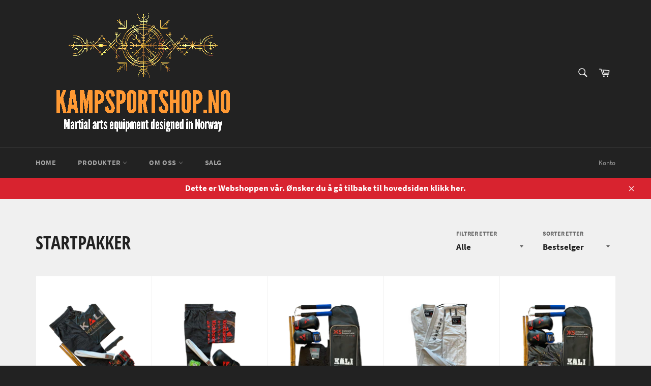

--- FILE ---
content_type: text/html; charset=utf-8
request_url: https://kampsportshop.no/collections/startpakker
body_size: 18852
content:
<!doctype html>
<html class="no-js" lang="nb">
<head>

  <meta charset="utf-8">
  <meta http-equiv="X-UA-Compatible" content="IE=edge,chrome=1">
  <meta name="viewport" content="width=device-width,initial-scale=1">
  <meta name="theme-color" content="#222222">

  
    <link rel="shortcut icon" href="//kampsportshop.no/cdn/shop/files/FeedTrekant_32x32.png?v=1614318859" type="image/png">
  

  <link rel="canonical" href="https://kampsportshop.no/collections/startpakker">
  <title>
  Startpakker &ndash; Kampsportshop
  </title>

  

  <!-- /snippets/social-meta-tags.liquid -->




<meta property="og:site_name" content="Kampsportshop">
<meta property="og:url" content="https://kampsportshop.no/collections/startpakker">
<meta property="og:title" content="Startpakker">
<meta property="og:type" content="product.group">
<meta property="og:description" content="Dette er webshopen til Kristiansand Kampsport Senter.
For å være sikker på at du som medlem får uniformer, fritidstøy og utstyr av ypperste kvalitet, designer og produserer Kristiansand Kampsport Senter 95 % av alt utstyret vi selger. Du kan være sikker på at kvaliteten på utstyret vi selger er like bra som treningen.">

<meta property="og:image" content="http://kampsportshop.no/cdn/shop/collections/bring-a-friend_1200x1200.jpg?v=1610043297">
<meta property="og:image:secure_url" content="https://kampsportshop.no/cdn/shop/collections/bring-a-friend_1200x1200.jpg?v=1610043297">


<meta name="twitter:card" content="summary_large_image">
<meta name="twitter:title" content="Startpakker">
<meta name="twitter:description" content="Dette er webshopen til Kristiansand Kampsport Senter.
For å være sikker på at du som medlem får uniformer, fritidstøy og utstyr av ypperste kvalitet, designer og produserer Kristiansand Kampsport Senter 95 % av alt utstyret vi selger. Du kan være sikker på at kvaliteten på utstyret vi selger er like bra som treningen.">


  <script>
    document.documentElement.className = document.documentElement.className.replace('no-js', 'js');
  </script>

  <link href="//kampsportshop.no/cdn/shop/t/2/assets/theme.scss.css?v=138449379953106570381655311027" rel="stylesheet" type="text/css" media="all" />

  <script>
    window.theme = window.theme || {};

    theme.strings = {
      stockAvailable: "1 er tilgjengelig",
      addToCart: "Legg i handlekurv",
      soldOut: "Utsolgt",
      unavailable: "Utilgjengelig",
      noStockAvailable: "Varen kunne ikke legges til handlekurven din fordi det ikke er nok på lager.",
      willNotShipUntil: "Sendes ikke før [date]",
      willBeInStockAfter: "Er tilgjengelig etter [date]",
      totalCartDiscount: "Du sparer [savings]",
      addressError: "Feil under oppslag av den adressen",
      addressNoResults: "Ingen resultater for den adressen",
      addressQueryLimit: "Du har overskredet bruksgrensen for Google API. Vurder å oppgradere til et \u003ca href=\"https:\/\/developers.google.com\/maps\/premium\/usage-limits\"\u003ePremiumsabonnement\u003c\/a\u003e.",
      authError: "Det oppsto et problem under godkjenning av Google Maps API Key.",
      slideNumber: "Lysbilde [slide_number], nåværende"
    };
  </script>

  <script src="//kampsportshop.no/cdn/shop/t/2/assets/lazysizes.min.js?v=56045284683979784691609963963" async="async"></script>

  

  <script src="//kampsportshop.no/cdn/shop/t/2/assets/vendor.js?v=59352919779726365461609963965" defer="defer"></script>

  

  <script src="//kampsportshop.no/cdn/shop/t/2/assets/theme.js?v=171366231195154451781609963964" defer="defer"></script>

  <script>window.performance && window.performance.mark && window.performance.mark('shopify.content_for_header.start');</script><meta name="facebook-domain-verification" content="v0466lxng4tw3too5xgjcafqgi0edk">
<meta name="facebook-domain-verification" content="n36iqx3tgs3b97zycr1lf3zvs8p1un">
<meta id="shopify-digital-wallet" name="shopify-digital-wallet" content="/52391641268/digital_wallets/dialog">
<meta name="shopify-checkout-api-token" content="755b48b11dc940fa94a3a16475c7a0ff">
<meta id="in-context-paypal-metadata" data-shop-id="52391641268" data-venmo-supported="false" data-environment="production" data-locale="en_US" data-paypal-v4="true" data-currency="NOK">
<link rel="alternate" type="application/atom+xml" title="Feed" href="/collections/startpakker.atom" />
<link rel="alternate" type="application/json+oembed" href="https://kampsportshop.no/collections/startpakker.oembed">
<script async="async" src="/checkouts/internal/preloads.js?locale=nb-NO"></script>
<script id="shopify-features" type="application/json">{"accessToken":"755b48b11dc940fa94a3a16475c7a0ff","betas":["rich-media-storefront-analytics"],"domain":"kampsportshop.no","predictiveSearch":true,"shopId":52391641268,"locale":"nb"}</script>
<script>var Shopify = Shopify || {};
Shopify.shop = "kristiansand-kampsport.myshopify.com";
Shopify.locale = "nb";
Shopify.currency = {"active":"NOK","rate":"1.0"};
Shopify.country = "NO";
Shopify.theme = {"name":"Venture","id":117455814836,"schema_name":"Venture","schema_version":"12.2.1","theme_store_id":775,"role":"main"};
Shopify.theme.handle = "null";
Shopify.theme.style = {"id":null,"handle":null};
Shopify.cdnHost = "kampsportshop.no/cdn";
Shopify.routes = Shopify.routes || {};
Shopify.routes.root = "/";</script>
<script type="module">!function(o){(o.Shopify=o.Shopify||{}).modules=!0}(window);</script>
<script>!function(o){function n(){var o=[];function n(){o.push(Array.prototype.slice.apply(arguments))}return n.q=o,n}var t=o.Shopify=o.Shopify||{};t.loadFeatures=n(),t.autoloadFeatures=n()}(window);</script>
<script id="shop-js-analytics" type="application/json">{"pageType":"collection"}</script>
<script defer="defer" async type="module" src="//kampsportshop.no/cdn/shopifycloud/shop-js/modules/v2/client.init-shop-cart-sync_Cub2XgXw.nb.esm.js"></script>
<script defer="defer" async type="module" src="//kampsportshop.no/cdn/shopifycloud/shop-js/modules/v2/chunk.common_CUte29_v.esm.js"></script>
<script defer="defer" async type="module" src="//kampsportshop.no/cdn/shopifycloud/shop-js/modules/v2/chunk.modal_D9npKnbo.esm.js"></script>
<script type="module">
  await import("//kampsportshop.no/cdn/shopifycloud/shop-js/modules/v2/client.init-shop-cart-sync_Cub2XgXw.nb.esm.js");
await import("//kampsportshop.no/cdn/shopifycloud/shop-js/modules/v2/chunk.common_CUte29_v.esm.js");
await import("//kampsportshop.no/cdn/shopifycloud/shop-js/modules/v2/chunk.modal_D9npKnbo.esm.js");

  window.Shopify.SignInWithShop?.initShopCartSync?.({"fedCMEnabled":true,"windoidEnabled":true});

</script>
<script>(function() {
  var isLoaded = false;
  function asyncLoad() {
    if (isLoaded) return;
    isLoaded = true;
    var urls = ["https:\/\/static.klaviyo.com\/onsite\/js\/ThfaXJ\/klaviyo.js?company_id=ThfaXJ\u0026shop=kristiansand-kampsport.myshopify.com"];
    for (var i = 0; i < urls.length; i++) {
      var s = document.createElement('script');
      s.type = 'text/javascript';
      s.async = true;
      s.src = urls[i];
      var x = document.getElementsByTagName('script')[0];
      x.parentNode.insertBefore(s, x);
    }
  };
  if(window.attachEvent) {
    window.attachEvent('onload', asyncLoad);
  } else {
    window.addEventListener('load', asyncLoad, false);
  }
})();</script>
<script id="__st">var __st={"a":52391641268,"offset":3600,"reqid":"11e0335e-9b92-43bf-9b29-9becd10f1060-1769613377","pageurl":"kampsportshop.no\/collections\/startpakker","u":"bf63af3f9091","p":"collection","rtyp":"collection","rid":240787423412};</script>
<script>window.ShopifyPaypalV4VisibilityTracking = true;</script>
<script id="captcha-bootstrap">!function(){'use strict';const t='contact',e='account',n='new_comment',o=[[t,t],['blogs',n],['comments',n],[t,'customer']],c=[[e,'customer_login'],[e,'guest_login'],[e,'recover_customer_password'],[e,'create_customer']],r=t=>t.map((([t,e])=>`form[action*='/${t}']:not([data-nocaptcha='true']) input[name='form_type'][value='${e}']`)).join(','),a=t=>()=>t?[...document.querySelectorAll(t)].map((t=>t.form)):[];function s(){const t=[...o],e=r(t);return a(e)}const i='password',u='form_key',d=['recaptcha-v3-token','g-recaptcha-response','h-captcha-response',i],f=()=>{try{return window.sessionStorage}catch{return}},m='__shopify_v',_=t=>t.elements[u];function p(t,e,n=!1){try{const o=window.sessionStorage,c=JSON.parse(o.getItem(e)),{data:r}=function(t){const{data:e,action:n}=t;return t[m]||n?{data:e,action:n}:{data:t,action:n}}(c);for(const[e,n]of Object.entries(r))t.elements[e]&&(t.elements[e].value=n);n&&o.removeItem(e)}catch(o){console.error('form repopulation failed',{error:o})}}const l='form_type',E='cptcha';function T(t){t.dataset[E]=!0}const w=window,h=w.document,L='Shopify',v='ce_forms',y='captcha';let A=!1;((t,e)=>{const n=(g='f06e6c50-85a8-45c8-87d0-21a2b65856fe',I='https://cdn.shopify.com/shopifycloud/storefront-forms-hcaptcha/ce_storefront_forms_captcha_hcaptcha.v1.5.2.iife.js',D={infoText:'Beskyttet av hCaptcha',privacyText:'Personvern',termsText:'Vilkår'},(t,e,n)=>{const o=w[L][v],c=o.bindForm;if(c)return c(t,g,e,D).then(n);var r;o.q.push([[t,g,e,D],n]),r=I,A||(h.body.append(Object.assign(h.createElement('script'),{id:'captcha-provider',async:!0,src:r})),A=!0)});var g,I,D;w[L]=w[L]||{},w[L][v]=w[L][v]||{},w[L][v].q=[],w[L][y]=w[L][y]||{},w[L][y].protect=function(t,e){n(t,void 0,e),T(t)},Object.freeze(w[L][y]),function(t,e,n,w,h,L){const[v,y,A,g]=function(t,e,n){const i=e?o:[],u=t?c:[],d=[...i,...u],f=r(d),m=r(i),_=r(d.filter((([t,e])=>n.includes(e))));return[a(f),a(m),a(_),s()]}(w,h,L),I=t=>{const e=t.target;return e instanceof HTMLFormElement?e:e&&e.form},D=t=>v().includes(t);t.addEventListener('submit',(t=>{const e=I(t);if(!e)return;const n=D(e)&&!e.dataset.hcaptchaBound&&!e.dataset.recaptchaBound,o=_(e),c=g().includes(e)&&(!o||!o.value);(n||c)&&t.preventDefault(),c&&!n&&(function(t){try{if(!f())return;!function(t){const e=f();if(!e)return;const n=_(t);if(!n)return;const o=n.value;o&&e.removeItem(o)}(t);const e=Array.from(Array(32),(()=>Math.random().toString(36)[2])).join('');!function(t,e){_(t)||t.append(Object.assign(document.createElement('input'),{type:'hidden',name:u})),t.elements[u].value=e}(t,e),function(t,e){const n=f();if(!n)return;const o=[...t.querySelectorAll(`input[type='${i}']`)].map((({name:t})=>t)),c=[...d,...o],r={};for(const[a,s]of new FormData(t).entries())c.includes(a)||(r[a]=s);n.setItem(e,JSON.stringify({[m]:1,action:t.action,data:r}))}(t,e)}catch(e){console.error('failed to persist form',e)}}(e),e.submit())}));const S=(t,e)=>{t&&!t.dataset[E]&&(n(t,e.some((e=>e===t))),T(t))};for(const o of['focusin','change'])t.addEventListener(o,(t=>{const e=I(t);D(e)&&S(e,y())}));const B=e.get('form_key'),M=e.get(l),P=B&&M;t.addEventListener('DOMContentLoaded',(()=>{const t=y();if(P)for(const e of t)e.elements[l].value===M&&p(e,B);[...new Set([...A(),...v().filter((t=>'true'===t.dataset.shopifyCaptcha))])].forEach((e=>S(e,t)))}))}(h,new URLSearchParams(w.location.search),n,t,e,['guest_login'])})(!0,!0)}();</script>
<script integrity="sha256-4kQ18oKyAcykRKYeNunJcIwy7WH5gtpwJnB7kiuLZ1E=" data-source-attribution="shopify.loadfeatures" defer="defer" src="//kampsportshop.no/cdn/shopifycloud/storefront/assets/storefront/load_feature-a0a9edcb.js" crossorigin="anonymous"></script>
<script data-source-attribution="shopify.dynamic_checkout.dynamic.init">var Shopify=Shopify||{};Shopify.PaymentButton=Shopify.PaymentButton||{isStorefrontPortableWallets:!0,init:function(){window.Shopify.PaymentButton.init=function(){};var t=document.createElement("script");t.src="https://kampsportshop.no/cdn/shopifycloud/portable-wallets/latest/portable-wallets.nb.js",t.type="module",document.head.appendChild(t)}};
</script>
<script data-source-attribution="shopify.dynamic_checkout.buyer_consent">
  function portableWalletsHideBuyerConsent(e){var t=document.getElementById("shopify-buyer-consent"),n=document.getElementById("shopify-subscription-policy-button");t&&n&&(t.classList.add("hidden"),t.setAttribute("aria-hidden","true"),n.removeEventListener("click",e))}function portableWalletsShowBuyerConsent(e){var t=document.getElementById("shopify-buyer-consent"),n=document.getElementById("shopify-subscription-policy-button");t&&n&&(t.classList.remove("hidden"),t.removeAttribute("aria-hidden"),n.addEventListener("click",e))}window.Shopify?.PaymentButton&&(window.Shopify.PaymentButton.hideBuyerConsent=portableWalletsHideBuyerConsent,window.Shopify.PaymentButton.showBuyerConsent=portableWalletsShowBuyerConsent);
</script>
<script data-source-attribution="shopify.dynamic_checkout.cart.bootstrap">document.addEventListener("DOMContentLoaded",(function(){function t(){return document.querySelector("shopify-accelerated-checkout-cart, shopify-accelerated-checkout")}if(t())Shopify.PaymentButton.init();else{new MutationObserver((function(e,n){t()&&(Shopify.PaymentButton.init(),n.disconnect())})).observe(document.body,{childList:!0,subtree:!0})}}));
</script>
<script id='scb4127' type='text/javascript' async='' src='https://kampsportshop.no/cdn/shopifycloud/privacy-banner/storefront-banner.js'></script><link id="shopify-accelerated-checkout-styles" rel="stylesheet" media="screen" href="https://kampsportshop.no/cdn/shopifycloud/portable-wallets/latest/accelerated-checkout-backwards-compat.css" crossorigin="anonymous">
<style id="shopify-accelerated-checkout-cart">
        #shopify-buyer-consent {
  margin-top: 1em;
  display: inline-block;
  width: 100%;
}

#shopify-buyer-consent.hidden {
  display: none;
}

#shopify-subscription-policy-button {
  background: none;
  border: none;
  padding: 0;
  text-decoration: underline;
  font-size: inherit;
  cursor: pointer;
}

#shopify-subscription-policy-button::before {
  box-shadow: none;
}

      </style>

<script>window.performance && window.performance.mark && window.performance.mark('shopify.content_for_header.end');</script>
<link href="https://monorail-edge.shopifysvc.com" rel="dns-prefetch">
<script>(function(){if ("sendBeacon" in navigator && "performance" in window) {try {var session_token_from_headers = performance.getEntriesByType('navigation')[0].serverTiming.find(x => x.name == '_s').description;} catch {var session_token_from_headers = undefined;}var session_cookie_matches = document.cookie.match(/_shopify_s=([^;]*)/);var session_token_from_cookie = session_cookie_matches && session_cookie_matches.length === 2 ? session_cookie_matches[1] : "";var session_token = session_token_from_headers || session_token_from_cookie || "";function handle_abandonment_event(e) {var entries = performance.getEntries().filter(function(entry) {return /monorail-edge.shopifysvc.com/.test(entry.name);});if (!window.abandonment_tracked && entries.length === 0) {window.abandonment_tracked = true;var currentMs = Date.now();var navigation_start = performance.timing.navigationStart;var payload = {shop_id: 52391641268,url: window.location.href,navigation_start,duration: currentMs - navigation_start,session_token,page_type: "collection"};window.navigator.sendBeacon("https://monorail-edge.shopifysvc.com/v1/produce", JSON.stringify({schema_id: "online_store_buyer_site_abandonment/1.1",payload: payload,metadata: {event_created_at_ms: currentMs,event_sent_at_ms: currentMs}}));}}window.addEventListener('pagehide', handle_abandonment_event);}}());</script>
<script id="web-pixels-manager-setup">(function e(e,d,r,n,o){if(void 0===o&&(o={}),!Boolean(null===(a=null===(i=window.Shopify)||void 0===i?void 0:i.analytics)||void 0===a?void 0:a.replayQueue)){var i,a;window.Shopify=window.Shopify||{};var t=window.Shopify;t.analytics=t.analytics||{};var s=t.analytics;s.replayQueue=[],s.publish=function(e,d,r){return s.replayQueue.push([e,d,r]),!0};try{self.performance.mark("wpm:start")}catch(e){}var l=function(){var e={modern:/Edge?\/(1{2}[4-9]|1[2-9]\d|[2-9]\d{2}|\d{4,})\.\d+(\.\d+|)|Firefox\/(1{2}[4-9]|1[2-9]\d|[2-9]\d{2}|\d{4,})\.\d+(\.\d+|)|Chrom(ium|e)\/(9{2}|\d{3,})\.\d+(\.\d+|)|(Maci|X1{2}).+ Version\/(15\.\d+|(1[6-9]|[2-9]\d|\d{3,})\.\d+)([,.]\d+|)( \(\w+\)|)( Mobile\/\w+|) Safari\/|Chrome.+OPR\/(9{2}|\d{3,})\.\d+\.\d+|(CPU[ +]OS|iPhone[ +]OS|CPU[ +]iPhone|CPU IPhone OS|CPU iPad OS)[ +]+(15[._]\d+|(1[6-9]|[2-9]\d|\d{3,})[._]\d+)([._]\d+|)|Android:?[ /-](13[3-9]|1[4-9]\d|[2-9]\d{2}|\d{4,})(\.\d+|)(\.\d+|)|Android.+Firefox\/(13[5-9]|1[4-9]\d|[2-9]\d{2}|\d{4,})\.\d+(\.\d+|)|Android.+Chrom(ium|e)\/(13[3-9]|1[4-9]\d|[2-9]\d{2}|\d{4,})\.\d+(\.\d+|)|SamsungBrowser\/([2-9]\d|\d{3,})\.\d+/,legacy:/Edge?\/(1[6-9]|[2-9]\d|\d{3,})\.\d+(\.\d+|)|Firefox\/(5[4-9]|[6-9]\d|\d{3,})\.\d+(\.\d+|)|Chrom(ium|e)\/(5[1-9]|[6-9]\d|\d{3,})\.\d+(\.\d+|)([\d.]+$|.*Safari\/(?![\d.]+ Edge\/[\d.]+$))|(Maci|X1{2}).+ Version\/(10\.\d+|(1[1-9]|[2-9]\d|\d{3,})\.\d+)([,.]\d+|)( \(\w+\)|)( Mobile\/\w+|) Safari\/|Chrome.+OPR\/(3[89]|[4-9]\d|\d{3,})\.\d+\.\d+|(CPU[ +]OS|iPhone[ +]OS|CPU[ +]iPhone|CPU IPhone OS|CPU iPad OS)[ +]+(10[._]\d+|(1[1-9]|[2-9]\d|\d{3,})[._]\d+)([._]\d+|)|Android:?[ /-](13[3-9]|1[4-9]\d|[2-9]\d{2}|\d{4,})(\.\d+|)(\.\d+|)|Mobile Safari.+OPR\/([89]\d|\d{3,})\.\d+\.\d+|Android.+Firefox\/(13[5-9]|1[4-9]\d|[2-9]\d{2}|\d{4,})\.\d+(\.\d+|)|Android.+Chrom(ium|e)\/(13[3-9]|1[4-9]\d|[2-9]\d{2}|\d{4,})\.\d+(\.\d+|)|Android.+(UC? ?Browser|UCWEB|U3)[ /]?(15\.([5-9]|\d{2,})|(1[6-9]|[2-9]\d|\d{3,})\.\d+)\.\d+|SamsungBrowser\/(5\.\d+|([6-9]|\d{2,})\.\d+)|Android.+MQ{2}Browser\/(14(\.(9|\d{2,})|)|(1[5-9]|[2-9]\d|\d{3,})(\.\d+|))(\.\d+|)|K[Aa][Ii]OS\/(3\.\d+|([4-9]|\d{2,})\.\d+)(\.\d+|)/},d=e.modern,r=e.legacy,n=navigator.userAgent;return n.match(d)?"modern":n.match(r)?"legacy":"unknown"}(),u="modern"===l?"modern":"legacy",c=(null!=n?n:{modern:"",legacy:""})[u],f=function(e){return[e.baseUrl,"/wpm","/b",e.hashVersion,"modern"===e.buildTarget?"m":"l",".js"].join("")}({baseUrl:d,hashVersion:r,buildTarget:u}),m=function(e){var d=e.version,r=e.bundleTarget,n=e.surface,o=e.pageUrl,i=e.monorailEndpoint;return{emit:function(e){var a=e.status,t=e.errorMsg,s=(new Date).getTime(),l=JSON.stringify({metadata:{event_sent_at_ms:s},events:[{schema_id:"web_pixels_manager_load/3.1",payload:{version:d,bundle_target:r,page_url:o,status:a,surface:n,error_msg:t},metadata:{event_created_at_ms:s}}]});if(!i)return console&&console.warn&&console.warn("[Web Pixels Manager] No Monorail endpoint provided, skipping logging."),!1;try{return self.navigator.sendBeacon.bind(self.navigator)(i,l)}catch(e){}var u=new XMLHttpRequest;try{return u.open("POST",i,!0),u.setRequestHeader("Content-Type","text/plain"),u.send(l),!0}catch(e){return console&&console.warn&&console.warn("[Web Pixels Manager] Got an unhandled error while logging to Monorail."),!1}}}}({version:r,bundleTarget:l,surface:e.surface,pageUrl:self.location.href,monorailEndpoint:e.monorailEndpoint});try{o.browserTarget=l,function(e){var d=e.src,r=e.async,n=void 0===r||r,o=e.onload,i=e.onerror,a=e.sri,t=e.scriptDataAttributes,s=void 0===t?{}:t,l=document.createElement("script"),u=document.querySelector("head"),c=document.querySelector("body");if(l.async=n,l.src=d,a&&(l.integrity=a,l.crossOrigin="anonymous"),s)for(var f in s)if(Object.prototype.hasOwnProperty.call(s,f))try{l.dataset[f]=s[f]}catch(e){}if(o&&l.addEventListener("load",o),i&&l.addEventListener("error",i),u)u.appendChild(l);else{if(!c)throw new Error("Did not find a head or body element to append the script");c.appendChild(l)}}({src:f,async:!0,onload:function(){if(!function(){var e,d;return Boolean(null===(d=null===(e=window.Shopify)||void 0===e?void 0:e.analytics)||void 0===d?void 0:d.initialized)}()){var d=window.webPixelsManager.init(e)||void 0;if(d){var r=window.Shopify.analytics;r.replayQueue.forEach((function(e){var r=e[0],n=e[1],o=e[2];d.publishCustomEvent(r,n,o)})),r.replayQueue=[],r.publish=d.publishCustomEvent,r.visitor=d.visitor,r.initialized=!0}}},onerror:function(){return m.emit({status:"failed",errorMsg:"".concat(f," has failed to load")})},sri:function(e){var d=/^sha384-[A-Za-z0-9+/=]+$/;return"string"==typeof e&&d.test(e)}(c)?c:"",scriptDataAttributes:o}),m.emit({status:"loading"})}catch(e){m.emit({status:"failed",errorMsg:(null==e?void 0:e.message)||"Unknown error"})}}})({shopId: 52391641268,storefrontBaseUrl: "https://kampsportshop.no",extensionsBaseUrl: "https://extensions.shopifycdn.com/cdn/shopifycloud/web-pixels-manager",monorailEndpoint: "https://monorail-edge.shopifysvc.com/unstable/produce_batch",surface: "storefront-renderer",enabledBetaFlags: ["2dca8a86"],webPixelsConfigList: [{"id":"143360180","configuration":"{\"pixel_id\":\"1211375485894030\",\"pixel_type\":\"facebook_pixel\",\"metaapp_system_user_token\":\"-\"}","eventPayloadVersion":"v1","runtimeContext":"OPEN","scriptVersion":"ca16bc87fe92b6042fbaa3acc2fbdaa6","type":"APP","apiClientId":2329312,"privacyPurposes":["ANALYTICS","MARKETING","SALE_OF_DATA"],"dataSharingAdjustments":{"protectedCustomerApprovalScopes":["read_customer_address","read_customer_email","read_customer_name","read_customer_personal_data","read_customer_phone"]}},{"id":"shopify-app-pixel","configuration":"{}","eventPayloadVersion":"v1","runtimeContext":"STRICT","scriptVersion":"0450","apiClientId":"shopify-pixel","type":"APP","privacyPurposes":["ANALYTICS","MARKETING"]},{"id":"shopify-custom-pixel","eventPayloadVersion":"v1","runtimeContext":"LAX","scriptVersion":"0450","apiClientId":"shopify-pixel","type":"CUSTOM","privacyPurposes":["ANALYTICS","MARKETING"]}],isMerchantRequest: false,initData: {"shop":{"name":"Kampsportshop","paymentSettings":{"currencyCode":"NOK"},"myshopifyDomain":"kristiansand-kampsport.myshopify.com","countryCode":"NO","storefrontUrl":"https:\/\/kampsportshop.no"},"customer":null,"cart":null,"checkout":null,"productVariants":[],"purchasingCompany":null},},"https://kampsportshop.no/cdn","fcfee988w5aeb613cpc8e4bc33m6693e112",{"modern":"","legacy":""},{"shopId":"52391641268","storefrontBaseUrl":"https:\/\/kampsportshop.no","extensionBaseUrl":"https:\/\/extensions.shopifycdn.com\/cdn\/shopifycloud\/web-pixels-manager","surface":"storefront-renderer","enabledBetaFlags":"[\"2dca8a86\"]","isMerchantRequest":"false","hashVersion":"fcfee988w5aeb613cpc8e4bc33m6693e112","publish":"custom","events":"[[\"page_viewed\",{}],[\"collection_viewed\",{\"collection\":{\"id\":\"240787423412\",\"title\":\"Startpakker\",\"productVariants\":[{\"price\":{\"amount\":1999.0,\"currencyCode\":\"NOK\"},\"product\":{\"title\":\"Startpakke Kali\",\"vendor\":\"Kristiansand Kampsport\",\"id\":\"6161697013940\",\"untranslatedTitle\":\"Startpakke Kali\",\"url\":\"\/products\/startpakke-kali\",\"type\":\"Startpakke\"},\"id\":\"37867090870452\",\"image\":{\"src\":\"\/\/kampsportshop.no\/cdn\/shop\/products\/Startpakkekali2020.png?v=1610020968\"},\"sku\":\"\",\"title\":\"XSmall 150\",\"untranslatedTitle\":\"XSmall 150\"},{\"price\":{\"amount\":1999.0,\"currencyCode\":\"NOK\"},\"product\":{\"title\":\"Startpakke Kickboksing\",\"vendor\":\"Kristiansand Kampsport\",\"id\":\"6160085057716\",\"untranslatedTitle\":\"Startpakke Kickboksing\",\"url\":\"\/products\/startpakke-kickboksing\",\"type\":\"Startpakke\"},\"id\":\"37862506234036\",\"image\":{\"src\":\"\/\/kampsportshop.no\/cdn\/shop\/products\/Startpakkekickboksing2020.png?v=1609966928\"},\"sku\":\"\",\"title\":\"Default Title\",\"untranslatedTitle\":\"Default Title\"},{\"price\":{\"amount\":1699.0,\"currencyCode\":\"NOK\"},\"product\":{\"title\":\"Startpakke Kampsport123 Junior\",\"vendor\":\"Kristiansand Kampsport\",\"id\":\"6161721721012\",\"untranslatedTitle\":\"Startpakke Kampsport123 Junior\",\"url\":\"\/products\/startpakke-kampsport123-junior\",\"type\":\"Startpakke\"},\"id\":\"37867172298932\",\"image\":{\"src\":\"\/\/kampsportshop.no\/cdn\/shop\/products\/StartpakkeJunior8-102020.png?v=1610023302\"},\"sku\":\"\",\"title\":\"120cm\",\"untranslatedTitle\":\"120cm\"},{\"price\":{\"amount\":1999.0,\"currencyCode\":\"NOK\"},\"product\":{\"title\":\"Startpakke BJJ-Hvit\",\"vendor\":\"Kristiansand Kampsport\",\"id\":\"6161744232628\",\"untranslatedTitle\":\"Startpakke BJJ-Hvit\",\"url\":\"\/products\/startpakke-bjj-hvit\",\"type\":\"Startpakke\"},\"id\":\"37867212996788\",\"image\":{\"src\":\"\/\/kampsportshop.no\/cdn\/shop\/products\/Startpakkebjj2020.png?v=1610024136\"},\"sku\":\"\",\"title\":\"A0-150cm\",\"untranslatedTitle\":\"A0-150cm\"},{\"price\":{\"amount\":1699.0,\"currencyCode\":\"NOK\"},\"product\":{\"title\":\"Startpakke Kampsport123  Ungdom\",\"vendor\":\"Kristiansand Kampsport\",\"id\":\"6161727422644\",\"untranslatedTitle\":\"Startpakke Kampsport123  Ungdom\",\"url\":\"\/products\/startpakke-kampsport123-ungdom\",\"type\":\"Startpakke\"},\"id\":\"37867190943924\",\"image\":{\"src\":\"\/\/kampsportshop.no\/cdn\/shop\/products\/Startpakkeungdom2020.png?v=1610023537\"},\"sku\":\"\",\"title\":\"150cm\",\"untranslatedTitle\":\"150cm\"},{\"price\":{\"amount\":2399.0,\"currencyCode\":\"NOK\"},\"product\":{\"title\":\"Startpakke BJJ-Svart\",\"vendor\":\"Kristiansand Kampsport\",\"id\":\"6161746755764\",\"untranslatedTitle\":\"Startpakke BJJ-Svart\",\"url\":\"\/products\/startpakke-bjj-svart\",\"type\":\"Startpakke\"},\"id\":\"37867223941300\",\"image\":{\"src\":\"\/\/kampsportshop.no\/cdn\/shop\/products\/svart-gi-jakke-2020.png?v=1610024481\"},\"sku\":null,\"title\":\"A0-150cm\",\"untranslatedTitle\":\"A0-150cm\"},{\"price\":{\"amount\":1699.0,\"currencyCode\":\"NOK\"},\"product\":{\"title\":\"Startpakke- Foreldre \u0026 Barn 4-7 år\",\"vendor\":\"Kristiansand Kampsport\",\"id\":\"6161717493940\",\"untranslatedTitle\":\"Startpakke- Foreldre \u0026 Barn 4-7 år\",\"url\":\"\/products\/startpakke-foreldre-barn-4-7-ar\",\"type\":\"Startpakke\"},\"id\":\"37867162534068\",\"image\":{\"src\":\"\/\/kampsportshop.no\/cdn\/shop\/products\/StartpakkeForeldre_barn2020.png?v=1610023086\"},\"sku\":\"\",\"title\":\"100 cm\",\"untranslatedTitle\":\"100 cm\"}]}}]]"});</script><script>
  window.ShopifyAnalytics = window.ShopifyAnalytics || {};
  window.ShopifyAnalytics.meta = window.ShopifyAnalytics.meta || {};
  window.ShopifyAnalytics.meta.currency = 'NOK';
  var meta = {"products":[{"id":6161697013940,"gid":"gid:\/\/shopify\/Product\/6161697013940","vendor":"Kristiansand Kampsport","type":"Startpakke","handle":"startpakke-kali","variants":[{"id":37867090870452,"price":199900,"name":"Startpakke Kali - XSmall 150","public_title":"XSmall 150","sku":""},{"id":37867090903220,"price":199900,"name":"Startpakke Kali - Small-160","public_title":"Small-160","sku":""},{"id":37867090935988,"price":199900,"name":"Startpakke Kali - Medium-170","public_title":"Medium-170","sku":""},{"id":37867090968756,"price":199900,"name":"Startpakke Kali - Large-180","public_title":"Large-180","sku":""},{"id":37867091001524,"price":199900,"name":"Startpakke Kali - Xlarge-190","public_title":"Xlarge-190","sku":""},{"id":37867091034292,"price":199900,"name":"Startpakke Kali - 2Xlarge-200","public_title":"2Xlarge-200","sku":""}],"remote":false},{"id":6160085057716,"gid":"gid:\/\/shopify\/Product\/6160085057716","vendor":"Kristiansand Kampsport","type":"Startpakke","handle":"startpakke-kickboksing","variants":[{"id":37862506234036,"price":199900,"name":"Startpakke Kickboksing","public_title":null,"sku":""}],"remote":false},{"id":6161721721012,"gid":"gid:\/\/shopify\/Product\/6161721721012","vendor":"Kristiansand Kampsport","type":"Startpakke","handle":"startpakke-kampsport123-junior","variants":[{"id":37867172298932,"price":169900,"name":"Startpakke Kampsport123 Junior - 120cm","public_title":"120cm","sku":""},{"id":37867172331700,"price":169900,"name":"Startpakke Kampsport123 Junior - 130cm","public_title":"130cm","sku":""},{"id":37867172364468,"price":169900,"name":"Startpakke Kampsport123 Junior - 140cm","public_title":"140cm","sku":""},{"id":37867172397236,"price":169900,"name":"Startpakke Kampsport123 Junior - 150cm","public_title":"150cm","sku":""},{"id":37867172430004,"price":169900,"name":"Startpakke Kampsport123 Junior - 160cm","public_title":"160cm","sku":""}],"remote":false},{"id":6161744232628,"gid":"gid:\/\/shopify\/Product\/6161744232628","vendor":"Kristiansand Kampsport","type":"Startpakke","handle":"startpakke-bjj-hvit","variants":[{"id":37867212996788,"price":199900,"name":"Startpakke BJJ-Hvit - A0-150cm","public_title":"A0-150cm","sku":""},{"id":37867213029556,"price":199900,"name":"Startpakke BJJ-Hvit - A1-160cm","public_title":"A1-160cm","sku":""},{"id":37867213062324,"price":199900,"name":"Startpakke BJJ-Hvit - A2-170cm","public_title":"A2-170cm","sku":""},{"id":37867213095092,"price":199900,"name":"Startpakke BJJ-Hvit - A3-180cm","public_title":"A3-180cm","sku":""},{"id":37867213127860,"price":199900,"name":"Startpakke BJJ-Hvit - A4-190cm","public_title":"A4-190cm","sku":""},{"id":37867213160628,"price":219900,"name":"Startpakke BJJ-Hvit - A5-200cm","public_title":"A5-200cm","sku":""}],"remote":false},{"id":6161727422644,"gid":"gid:\/\/shopify\/Product\/6161727422644","vendor":"Kristiansand Kampsport","type":"Startpakke","handle":"startpakke-kampsport123-ungdom","variants":[{"id":37867190943924,"price":169900,"name":"Startpakke Kampsport123  Ungdom - 150cm","public_title":"150cm","sku":""},{"id":37867190976692,"price":169900,"name":"Startpakke Kampsport123  Ungdom - 160cm","public_title":"160cm","sku":""},{"id":37867191009460,"price":169900,"name":"Startpakke Kampsport123  Ungdom - 170cm","public_title":"170cm","sku":""}],"remote":false},{"id":6161746755764,"gid":"gid:\/\/shopify\/Product\/6161746755764","vendor":"Kristiansand Kampsport","type":"Startpakke","handle":"startpakke-bjj-svart","variants":[{"id":37867223941300,"price":239900,"name":"Startpakke BJJ-Svart - A0-150cm","public_title":"A0-150cm","sku":null},{"id":37867223974068,"price":239900,"name":"Startpakke BJJ-Svart - A1-160cm","public_title":"A1-160cm","sku":null},{"id":37867224006836,"price":239900,"name":"Startpakke BJJ-Svart - A2-170cm","public_title":"A2-170cm","sku":null},{"id":37867224039604,"price":239900,"name":"Startpakke BJJ-Svart - A3-180cm","public_title":"A3-180cm","sku":null},{"id":37867224072372,"price":239900,"name":"Startpakke BJJ-Svart - A4-190cm","public_title":"A4-190cm","sku":null},{"id":37867224105140,"price":249900,"name":"Startpakke BJJ-Svart - A5-200cm","public_title":"A5-200cm","sku":null}],"remote":false},{"id":6161717493940,"gid":"gid:\/\/shopify\/Product\/6161717493940","vendor":"Kristiansand Kampsport","type":"Startpakke","handle":"startpakke-foreldre-barn-4-7-ar","variants":[{"id":37867162534068,"price":169900,"name":"Startpakke- Foreldre \u0026 Barn 4-7 år - 100 cm","public_title":"100 cm","sku":""},{"id":37867162566836,"price":169900,"name":"Startpakke- Foreldre \u0026 Barn 4-7 år - 110 cm","public_title":"110 cm","sku":""},{"id":37867162599604,"price":169900,"name":"Startpakke- Foreldre \u0026 Barn 4-7 år - 120 cm","public_title":"120 cm","sku":""},{"id":37867162632372,"price":169900,"name":"Startpakke- Foreldre \u0026 Barn 4-7 år - 130 cm","public_title":"130 cm","sku":""}],"remote":false}],"page":{"pageType":"collection","resourceType":"collection","resourceId":240787423412,"requestId":"11e0335e-9b92-43bf-9b29-9becd10f1060-1769613377"}};
  for (var attr in meta) {
    window.ShopifyAnalytics.meta[attr] = meta[attr];
  }
</script>
<script class="analytics">
  (function () {
    var customDocumentWrite = function(content) {
      var jquery = null;

      if (window.jQuery) {
        jquery = window.jQuery;
      } else if (window.Checkout && window.Checkout.$) {
        jquery = window.Checkout.$;
      }

      if (jquery) {
        jquery('body').append(content);
      }
    };

    var hasLoggedConversion = function(token) {
      if (token) {
        return document.cookie.indexOf('loggedConversion=' + token) !== -1;
      }
      return false;
    }

    var setCookieIfConversion = function(token) {
      if (token) {
        var twoMonthsFromNow = new Date(Date.now());
        twoMonthsFromNow.setMonth(twoMonthsFromNow.getMonth() + 2);

        document.cookie = 'loggedConversion=' + token + '; expires=' + twoMonthsFromNow;
      }
    }

    var trekkie = window.ShopifyAnalytics.lib = window.trekkie = window.trekkie || [];
    if (trekkie.integrations) {
      return;
    }
    trekkie.methods = [
      'identify',
      'page',
      'ready',
      'track',
      'trackForm',
      'trackLink'
    ];
    trekkie.factory = function(method) {
      return function() {
        var args = Array.prototype.slice.call(arguments);
        args.unshift(method);
        trekkie.push(args);
        return trekkie;
      };
    };
    for (var i = 0; i < trekkie.methods.length; i++) {
      var key = trekkie.methods[i];
      trekkie[key] = trekkie.factory(key);
    }
    trekkie.load = function(config) {
      trekkie.config = config || {};
      trekkie.config.initialDocumentCookie = document.cookie;
      var first = document.getElementsByTagName('script')[0];
      var script = document.createElement('script');
      script.type = 'text/javascript';
      script.onerror = function(e) {
        var scriptFallback = document.createElement('script');
        scriptFallback.type = 'text/javascript';
        scriptFallback.onerror = function(error) {
                var Monorail = {
      produce: function produce(monorailDomain, schemaId, payload) {
        var currentMs = new Date().getTime();
        var event = {
          schema_id: schemaId,
          payload: payload,
          metadata: {
            event_created_at_ms: currentMs,
            event_sent_at_ms: currentMs
          }
        };
        return Monorail.sendRequest("https://" + monorailDomain + "/v1/produce", JSON.stringify(event));
      },
      sendRequest: function sendRequest(endpointUrl, payload) {
        // Try the sendBeacon API
        if (window && window.navigator && typeof window.navigator.sendBeacon === 'function' && typeof window.Blob === 'function' && !Monorail.isIos12()) {
          var blobData = new window.Blob([payload], {
            type: 'text/plain'
          });

          if (window.navigator.sendBeacon(endpointUrl, blobData)) {
            return true;
          } // sendBeacon was not successful

        } // XHR beacon

        var xhr = new XMLHttpRequest();

        try {
          xhr.open('POST', endpointUrl);
          xhr.setRequestHeader('Content-Type', 'text/plain');
          xhr.send(payload);
        } catch (e) {
          console.log(e);
        }

        return false;
      },
      isIos12: function isIos12() {
        return window.navigator.userAgent.lastIndexOf('iPhone; CPU iPhone OS 12_') !== -1 || window.navigator.userAgent.lastIndexOf('iPad; CPU OS 12_') !== -1;
      }
    };
    Monorail.produce('monorail-edge.shopifysvc.com',
      'trekkie_storefront_load_errors/1.1',
      {shop_id: 52391641268,
      theme_id: 117455814836,
      app_name: "storefront",
      context_url: window.location.href,
      source_url: "//kampsportshop.no/cdn/s/trekkie.storefront.a804e9514e4efded663580eddd6991fcc12b5451.min.js"});

        };
        scriptFallback.async = true;
        scriptFallback.src = '//kampsportshop.no/cdn/s/trekkie.storefront.a804e9514e4efded663580eddd6991fcc12b5451.min.js';
        first.parentNode.insertBefore(scriptFallback, first);
      };
      script.async = true;
      script.src = '//kampsportshop.no/cdn/s/trekkie.storefront.a804e9514e4efded663580eddd6991fcc12b5451.min.js';
      first.parentNode.insertBefore(script, first);
    };
    trekkie.load(
      {"Trekkie":{"appName":"storefront","development":false,"defaultAttributes":{"shopId":52391641268,"isMerchantRequest":null,"themeId":117455814836,"themeCityHash":"11511767539491104154","contentLanguage":"nb","currency":"NOK","eventMetadataId":"efaa01ca-5378-4ca1-8d44-58034a401049"},"isServerSideCookieWritingEnabled":true,"monorailRegion":"shop_domain","enabledBetaFlags":["65f19447","b5387b81"]},"Session Attribution":{},"S2S":{"facebookCapiEnabled":false,"source":"trekkie-storefront-renderer","apiClientId":580111}}
    );

    var loaded = false;
    trekkie.ready(function() {
      if (loaded) return;
      loaded = true;

      window.ShopifyAnalytics.lib = window.trekkie;

      var originalDocumentWrite = document.write;
      document.write = customDocumentWrite;
      try { window.ShopifyAnalytics.merchantGoogleAnalytics.call(this); } catch(error) {};
      document.write = originalDocumentWrite;

      window.ShopifyAnalytics.lib.page(null,{"pageType":"collection","resourceType":"collection","resourceId":240787423412,"requestId":"11e0335e-9b92-43bf-9b29-9becd10f1060-1769613377","shopifyEmitted":true});

      var match = window.location.pathname.match(/checkouts\/(.+)\/(thank_you|post_purchase)/)
      var token = match? match[1]: undefined;
      if (!hasLoggedConversion(token)) {
        setCookieIfConversion(token);
        window.ShopifyAnalytics.lib.track("Viewed Product Category",{"currency":"NOK","category":"Collection: startpakker","collectionName":"startpakker","collectionId":240787423412,"nonInteraction":true},undefined,undefined,{"shopifyEmitted":true});
      }
    });


        var eventsListenerScript = document.createElement('script');
        eventsListenerScript.async = true;
        eventsListenerScript.src = "//kampsportshop.no/cdn/shopifycloud/storefront/assets/shop_events_listener-3da45d37.js";
        document.getElementsByTagName('head')[0].appendChild(eventsListenerScript);

})();</script>
<script
  defer
  src="https://kampsportshop.no/cdn/shopifycloud/perf-kit/shopify-perf-kit-3.1.0.min.js"
  data-application="storefront-renderer"
  data-shop-id="52391641268"
  data-render-region="gcp-us-east1"
  data-page-type="collection"
  data-theme-instance-id="117455814836"
  data-theme-name="Venture"
  data-theme-version="12.2.1"
  data-monorail-region="shop_domain"
  data-resource-timing-sampling-rate="10"
  data-shs="true"
  data-shs-beacon="true"
  data-shs-export-with-fetch="true"
  data-shs-logs-sample-rate="1"
  data-shs-beacon-endpoint="https://kampsportshop.no/api/collect"
></script>
</head>

<body class="template-collection" >

  <a class="in-page-link visually-hidden skip-link" href="#MainContent">
    Gå videre til innholdet
  </a>

  <div id="shopify-section-header" class="shopify-section"><style>
.site-header__logo img {
  max-width: 450px;
}
</style>

<div id="NavDrawer" class="drawer drawer--left">
  <div class="drawer__inner">
    <form action="/search" method="get" class="drawer__search" role="search">
      <input type="search" name="q" placeholder="Søk" aria-label="Søk" class="drawer__search-input">

      <button type="submit" class="text-link drawer__search-submit">
        <svg aria-hidden="true" focusable="false" role="presentation" class="icon icon-search" viewBox="0 0 32 32"><path fill="#444" d="M21.839 18.771a10.012 10.012 0 0 0 1.57-5.39c0-5.548-4.493-10.048-10.034-10.048-5.548 0-10.041 4.499-10.041 10.048s4.493 10.048 10.034 10.048c2.012 0 3.886-.594 5.456-1.61l.455-.317 7.165 7.165 2.223-2.263-7.158-7.165.33-.468zM18.995 7.767c1.498 1.498 2.322 3.49 2.322 5.608s-.825 4.11-2.322 5.608c-1.498 1.498-3.49 2.322-5.608 2.322s-4.11-.825-5.608-2.322c-1.498-1.498-2.322-3.49-2.322-5.608s.825-4.11 2.322-5.608c1.498-1.498 3.49-2.322 5.608-2.322s4.11.825 5.608 2.322z"/></svg>
        <span class="icon__fallback-text">Søk</span>
      </button>
    </form>
    <ul class="drawer__nav">
      
        

        
          <li class="drawer__nav-item">
            <a href="/"
              class="drawer__nav-link drawer__nav-link--top-level"
              
            >
              Home
            </a>
          </li>
        
      
        

        
          <li class="drawer__nav-item">
            <div class="drawer__nav-has-sublist">
              <a href="/collections"
                class="drawer__nav-link drawer__nav-link--top-level drawer__nav-link--split"
                id="DrawerLabel-produkter"
                
              >
                Produkter
              </a>
              <button type="button" aria-controls="DrawerLinklist-produkter" class="text-link drawer__nav-toggle-btn drawer__meganav-toggle" aria-label="Produkter Meny" aria-expanded="false">
                <span class="drawer__nav-toggle--open">
                  <svg aria-hidden="true" focusable="false" role="presentation" class="icon icon-plus" viewBox="0 0 22 21"><path d="M12 11.5h9.5v-2H12V0h-2v9.5H.5v2H10V21h2v-9.5z" fill="#000" fill-rule="evenodd"/></svg>
                </span>
                <span class="drawer__nav-toggle--close">
                  <svg aria-hidden="true" focusable="false" role="presentation" class="icon icon--wide icon-minus" viewBox="0 0 22 3"><path fill="#000" d="M21.5.5v2H.5v-2z" fill-rule="evenodd"/></svg>
                </span>
              </button>
            </div>

            <div class="meganav meganav--drawer" id="DrawerLinklist-produkter" aria-labelledby="DrawerLabel-produkter" role="navigation">
              <ul class="meganav__nav">
                <div class="grid grid--no-gutters meganav__scroller meganav__scroller--has-list">
  <div class="grid__item meganav__list">
    
      <li class="drawer__nav-item">
        
          <a href="/collections/barneutstyr" 
            class="drawer__nav-link meganav__link"
            
          >
            Barneutstyr
          </a>
        
      </li>
    
      <li class="drawer__nav-item">
        
          <a href="/collections/bjjutstyrr" 
            class="drawer__nav-link meganav__link"
            
          >
            BJJutstyr
          </a>
        
      </li>
    
      <li class="drawer__nav-item">
        
          <a href="/collections/fritidstoy" 
            class="drawer__nav-link meganav__link"
            
          >
            Fritidstøy
          </a>
        
      </li>
    
      <li class="drawer__nav-item">
        
          <a href="/collections/kaliutstyr" 
            class="drawer__nav-link meganav__link"
            
          >
            Kaliutstyr
          </a>
        
      </li>
    
      <li class="drawer__nav-item">
        
          <a href="/collections/kickboksing" 
            class="drawer__nav-link meganav__link"
            
          >
            Kickboksingutstyr
          </a>
        
      </li>
    
      <li class="drawer__nav-item">
        
          <a href="/collections/viking-collection/Viking" 
            class="drawer__nav-link meganav__link"
            
          >
            Viking Line
          </a>
        
      </li>
    
  </div>
</div>

              </ul>
            </div>
          </li>
        
      
        

        
          <li class="drawer__nav-item">
            <div class="drawer__nav-has-sublist">
              <a href="/pages/om-oss"
                class="drawer__nav-link drawer__nav-link--top-level drawer__nav-link--split"
                id="DrawerLabel-om-oss"
                
              >
                Om oss
              </a>
              <button type="button" aria-controls="DrawerLinklist-om-oss" class="text-link drawer__nav-toggle-btn drawer__meganav-toggle" aria-label="Om oss Meny" aria-expanded="false">
                <span class="drawer__nav-toggle--open">
                  <svg aria-hidden="true" focusable="false" role="presentation" class="icon icon-plus" viewBox="0 0 22 21"><path d="M12 11.5h9.5v-2H12V0h-2v9.5H.5v2H10V21h2v-9.5z" fill="#000" fill-rule="evenodd"/></svg>
                </span>
                <span class="drawer__nav-toggle--close">
                  <svg aria-hidden="true" focusable="false" role="presentation" class="icon icon--wide icon-minus" viewBox="0 0 22 3"><path fill="#000" d="M21.5.5v2H.5v-2z" fill-rule="evenodd"/></svg>
                </span>
              </button>
            </div>

            <div class="meganav meganav--drawer" id="DrawerLinklist-om-oss" aria-labelledby="DrawerLabel-om-oss" role="navigation">
              <ul class="meganav__nav">
                <div class="grid grid--no-gutters meganav__scroller meganav__scroller--has-list">
  <div class="grid__item meganav__list">
    
      <li class="drawer__nav-item">
        
          <a href="/pages/kontakt-oss" 
            class="drawer__nav-link meganav__link"
            
          >
            Kontakt oss
          </a>
        
      </li>
    
  </div>
</div>

              </ul>
            </div>
          </li>
        
      
        

        
          <li class="drawer__nav-item">
            <a href="/collections/salg"
              class="drawer__nav-link drawer__nav-link--top-level"
              
            >
              Salg
            </a>
          </li>
        
      

      
        
          <li class="drawer__nav-item">
            <a href="/account/login" class="drawer__nav-link drawer__nav-link--top-level">
              Konto
            </a>
          </li>
        
      
    </ul>
  </div>
</div>

<header class="site-header page-element is-moved-by-drawer" role="banner" data-section-id="header" data-section-type="header">
  <div class="site-header__upper page-width">
    <div class="grid grid--table">
      <div class="grid__item small--one-quarter medium-up--hide">
        <button type="button" class="text-link site-header__link js-drawer-open-left">
          <span class="site-header__menu-toggle--open">
            <svg aria-hidden="true" focusable="false" role="presentation" class="icon icon-hamburger" viewBox="0 0 32 32"><path fill="#444" d="M4.889 14.958h22.222v2.222H4.889v-2.222zM4.889 8.292h22.222v2.222H4.889V8.292zM4.889 21.625h22.222v2.222H4.889v-2.222z"/></svg>
          </span>
          <span class="site-header__menu-toggle--close">
            <svg aria-hidden="true" focusable="false" role="presentation" class="icon icon-close" viewBox="0 0 32 32"><path fill="#444" d="M25.313 8.55l-1.862-1.862-7.45 7.45-7.45-7.45L6.689 8.55l7.45 7.45-7.45 7.45 1.862 1.862 7.45-7.45 7.45 7.45 1.862-1.862-7.45-7.45z"/></svg>
          </span>
          <span class="icon__fallback-text">Sidenavigasjon</span>
        </button>
      </div>
      <div class="grid__item small--one-half medium-up--two-thirds small--text-center">
        
          <div class="site-header__logo h1" itemscope itemtype="http://schema.org/Organization">
        
          
            
            <a href="/" itemprop="url" class="site-header__logo-link">
              <img src="//kampsportshop.no/cdn/shop/files/Kampsport-shop-logo_450x.gif?v=1655371154"
                   srcset="//kampsportshop.no/cdn/shop/files/Kampsport-shop-logo_450x.gif?v=1655371154 1x, //kampsportshop.no/cdn/shop/files/Kampsport-shop-logo_450x@2x.gif?v=1655371154 2x"
                   alt="Kampsportshop"
                   itemprop="logo">
            </a>
          
        
          </div>
        
      </div>

      <div class="grid__item small--one-quarter medium-up--one-third text-right">
        <div id="SiteNavSearchCart" class="site-header__search-cart-wrapper">
          <form action="/search" method="get" class="site-header__search small--hide" role="search">
            
              <label for="SiteNavSearch" class="visually-hidden">Søk</label>
              <input type="search" name="q" id="SiteNavSearch" placeholder="Søk" aria-label="Søk" class="site-header__search-input">

            <button type="submit" class="text-link site-header__link site-header__search-submit">
              <svg aria-hidden="true" focusable="false" role="presentation" class="icon icon-search" viewBox="0 0 32 32"><path fill="#444" d="M21.839 18.771a10.012 10.012 0 0 0 1.57-5.39c0-5.548-4.493-10.048-10.034-10.048-5.548 0-10.041 4.499-10.041 10.048s4.493 10.048 10.034 10.048c2.012 0 3.886-.594 5.456-1.61l.455-.317 7.165 7.165 2.223-2.263-7.158-7.165.33-.468zM18.995 7.767c1.498 1.498 2.322 3.49 2.322 5.608s-.825 4.11-2.322 5.608c-1.498 1.498-3.49 2.322-5.608 2.322s-4.11-.825-5.608-2.322c-1.498-1.498-2.322-3.49-2.322-5.608s.825-4.11 2.322-5.608c1.498-1.498 3.49-2.322 5.608-2.322s4.11.825 5.608 2.322z"/></svg>
              <span class="icon__fallback-text">Søk</span>
            </button>
          </form>

          <a href="/cart" class="site-header__link site-header__cart">
            <svg aria-hidden="true" focusable="false" role="presentation" class="icon icon-cart" viewBox="0 0 31 32"><path d="M14.568 25.629c-1.222 0-2.111.889-2.111 2.111 0 1.111 1 2.111 2.111 2.111 1.222 0 2.111-.889 2.111-2.111s-.889-2.111-2.111-2.111zm10.22 0c-1.222 0-2.111.889-2.111 2.111 0 1.111 1 2.111 2.111 2.111 1.222 0 2.111-.889 2.111-2.111s-.889-2.111-2.111-2.111zm2.555-3.777H12.457L7.347 7.078c-.222-.333-.555-.667-1-.667H1.792c-.667 0-1.111.444-1.111 1s.444 1 1.111 1h3.777l5.11 14.885c.111.444.555.666 1 .666h15.663c.555 0 1.111-.444 1.111-1 0-.666-.555-1.111-1.111-1.111zm2.333-11.442l-18.44-1.555h-.111c-.555 0-.777.333-.667.889l3.222 9.22c.222.555.889 1 1.444 1h13.441c.555 0 1.111-.444 1.222-1l.778-7.443c.111-.555-.333-1.111-.889-1.111zm-2 7.443H15.568l-2.333-6.776 15.108 1.222-.666 5.554z"/></svg>
            <span class="icon__fallback-text">Handlekurv</span>
            <span class="site-header__cart-indicator hide"></span>
          </a>
        </div>
      </div>
    </div>
  </div>

  <div id="StickNavWrapper">
    <div id="StickyBar" class="sticky">
      <nav class="nav-bar small--hide" role="navigation" id="StickyNav">
        <div class="page-width">
          <div class="grid grid--table">
            <div class="grid__item four-fifths" id="SiteNavParent">
              <button type="button" class="hide text-link site-nav__link site-nav__link--compressed js-drawer-open-left" id="SiteNavCompressed">
                <svg aria-hidden="true" focusable="false" role="presentation" class="icon icon-hamburger" viewBox="0 0 32 32"><path fill="#444" d="M4.889 14.958h22.222v2.222H4.889v-2.222zM4.889 8.292h22.222v2.222H4.889V8.292zM4.889 21.625h22.222v2.222H4.889v-2.222z"/></svg>
                <span class="site-nav__link-menu-label">Meny</span>
                <span class="icon__fallback-text">Sidenavigasjon</span>
              </button>
              <ul class="site-nav list--inline" id="SiteNav">
                
                  

                  
                  
                  
                  

                  

                  
                  

                  
                    <li class="site-nav__item">
                      <a href="/" class="site-nav__link">
                        Home
                      </a>
                    </li>
                  
                
                  

                  
                  
                  
                  

                  

                  
                  

                  
                    <li class="site-nav__item site-nav__item--no-columns" aria-haspopup="true">
                      <a href="/collections" class="site-nav__link site-nav__link-toggle" id="SiteNavLabel-produkter" aria-controls="SiteNavLinklist-produkter" aria-expanded="false">
                        Produkter
                        <svg aria-hidden="true" focusable="false" role="presentation" class="icon icon-arrow-down" viewBox="0 0 32 32"><path fill="#444" d="M26.984 8.5l1.516 1.617L16 23.5 3.5 10.117 5.008 8.5 16 20.258z"/></svg>
                      </a>

                      <div class="site-nav__dropdown meganav site-nav__dropdown--second-level" id="SiteNavLinklist-produkter" aria-labelledby="SiteNavLabel-produkter" role="navigation">
                        <ul class="meganav__nav page-width">
                          























<div class="grid grid--no-gutters meganav__scroller--has-list">
  <div class="grid__item meganav__list one-fifth">

    

    

    
      
      

      

      <li class="site-nav__dropdown-container">
        
        
        
        

        
          <a href="/collections/barneutstyr" class="meganav__link meganav__link--second-level">
            Barneutstyr
          </a>
        
      </li>

      
      
        
        
      
        
        
      
        
        
      
        
        
      
        
        
      
    
      
      

      

      <li class="site-nav__dropdown-container">
        
        
        
        

        
          <a href="/collections/bjjutstyrr" class="meganav__link meganav__link--second-level">
            BJJutstyr
          </a>
        
      </li>

      
      
        
        
      
        
        
      
        
        
      
        
        
      
        
        
      
    
      
      

      

      <li class="site-nav__dropdown-container">
        
        
        
        

        
          <a href="/collections/fritidstoy" class="meganav__link meganav__link--second-level">
            Fritidstøy
          </a>
        
      </li>

      
      
        
        
      
        
        
      
        
        
      
        
        
      
        
        
      
    
      
      

      

      <li class="site-nav__dropdown-container">
        
        
        
        

        
          <a href="/collections/kaliutstyr" class="meganav__link meganav__link--second-level">
            Kaliutstyr
          </a>
        
      </li>

      
      
        
        
      
        
        
      
        
        
      
        
        
      
        
        
      
    
      
      

      

      <li class="site-nav__dropdown-container">
        
        
        
        

        
          <a href="/collections/kickboksing" class="meganav__link meganav__link--second-level">
            Kickboksingutstyr
          </a>
        
      </li>

      
      
        
        
      
        
        
      
        
        
      
        
        
      
        
        
      
    
      
      

      

      <li class="site-nav__dropdown-container">
        
        
        
        

        
          <a href="/collections/viking-collection/viking" class="meganav__link meganav__link--second-level">
            Viking Line
          </a>
        
      </li>

      
      
        
        
      
        
        
      
        
        
      
        
        
      
        
        
      
    
  </div>

  
</div>

                        </ul>
                      </div>
                    </li>
                  
                
                  

                  
                  
                  
                  

                  

                  
                  

                  
                    <li class="site-nav__item site-nav__item--no-columns" aria-haspopup="true">
                      <a href="/pages/om-oss" class="site-nav__link site-nav__link-toggle" id="SiteNavLabel-om-oss" aria-controls="SiteNavLinklist-om-oss" aria-expanded="false">
                        Om oss
                        <svg aria-hidden="true" focusable="false" role="presentation" class="icon icon-arrow-down" viewBox="0 0 32 32"><path fill="#444" d="M26.984 8.5l1.516 1.617L16 23.5 3.5 10.117 5.008 8.5 16 20.258z"/></svg>
                      </a>

                      <div class="site-nav__dropdown meganav site-nav__dropdown--second-level" id="SiteNavLinklist-om-oss" aria-labelledby="SiteNavLabel-om-oss" role="navigation">
                        <ul class="meganav__nav page-width">
                          























<div class="grid grid--no-gutters meganav__scroller--has-list">
  <div class="grid__item meganav__list one-fifth">

    

    

    
      
      

      

      <li class="site-nav__dropdown-container">
        
        
        
        

        
          <a href="/pages/kontakt-oss" class="meganav__link meganav__link--second-level">
            Kontakt oss
          </a>
        
      </li>

      
      
        
        
      
        
        
      
        
        
      
        
        
      
        
        
      
    
  </div>

  
</div>

                        </ul>
                      </div>
                    </li>
                  
                
                  

                  
                  
                  
                  

                  

                  
                  

                  
                    <li class="site-nav__item">
                      <a href="/collections/salg" class="site-nav__link">
                        Salg
                      </a>
                    </li>
                  
                
              </ul>
            </div>
            <div class="grid__item one-fifth text-right">
              <div class="sticky-only" id="StickyNavSearchCart"></div>
              
                <div class="customer-login-links sticky-hidden">
                  
                    <a href="/account/login" id="customer_login_link">Konto</a>
                  
                </div>
              
            </div>
          </div>
        </div>
      </nav>
      <div id="NotificationSuccess" class="notification notification--success" aria-hidden="true">
        <div class="page-width notification__inner notification__inner--has-link">
          <a href="/cart" class="notification__link">
            <span class="notification__message">Vare lagt til i handlekurv. <span>Vis handlekurven og gå til kassen</span>.</span>
          </a>
          <button type="button" class="text-link notification__close">
            <svg aria-hidden="true" focusable="false" role="presentation" class="icon icon-close" viewBox="0 0 32 32"><path fill="#444" d="M25.313 8.55l-1.862-1.862-7.45 7.45-7.45-7.45L6.689 8.55l7.45 7.45-7.45 7.45 1.862 1.862 7.45-7.45 7.45 7.45 1.862-1.862-7.45-7.45z"/></svg>
            <span class="icon__fallback-text">Lukk</span>
          </button>
        </div>
      </div>
      <div id="NotificationError" class="notification notification--error" aria-hidden="true">
        <div class="page-width notification__inner">
          <span class="notification__message notification__message--error" aria-live="assertive" aria-atomic="true"></span>
          <button type="button" class="text-link notification__close">
            <svg aria-hidden="true" focusable="false" role="presentation" class="icon icon-close" viewBox="0 0 32 32"><path fill="#444" d="M25.313 8.55l-1.862-1.862-7.45 7.45-7.45-7.45L6.689 8.55l7.45 7.45-7.45 7.45 1.862 1.862 7.45-7.45 7.45 7.45 1.862-1.862-7.45-7.45z"/></svg>
            <span class="icon__fallback-text">Lukk</span>
          </button>
        </div>
      </div>
    </div>
  </div>

  
    <div id="NotificationPromo" class="notification notification--promo" data-text="dette-er-webshoppen-var-onsker-du-a-ga-tilbake-til-hovedsiden-klikk-her">
      <div class="page-width notification__inner  notification__inner--has-link">
        
          <a href="https://www.kristiansandkampsport.no" class="notification__link">
            <span class="notification__message">Dette er Webshoppen vår. Ønsker du å gå tilbake til hovedsiden klikk her.</span>
          </a>
        
        <button type="button" class="text-link notification__close" id="NotificationPromoClose">
          <svg aria-hidden="true" focusable="false" role="presentation" class="icon icon-close" viewBox="0 0 32 32"><path fill="#444" d="M25.313 8.55l-1.862-1.862-7.45 7.45-7.45-7.45L6.689 8.55l7.45 7.45-7.45 7.45 1.862 1.862 7.45-7.45 7.45 7.45 1.862-1.862-7.45-7.45z"/></svg>
          <span class="icon__fallback-text">Lukk</span>
        </button>
      </div>
    </div>
  
</header>


</div>

  <div class="page-container page-element is-moved-by-drawer">
    <main class="main-content" id="MainContent" role="main">
      

<div class="page-width">

  <header class="grid medium-up--grid--table section-header small--text-center">
    <div class="grid__item medium-up--one-half section-header__item">
      <h1 class="section-header__title">
        Startpakker
        
      </h1>
      
    </div>
    <div class="grid__item medium-up--one-half medium-up--text-right section-header__item">
      <div id="shopify-section-collection-filters" class="shopify-section">
<div data-section-id="collection-filters" data-section-type="collection-filters"><div class="collection-sort">
      <label for="SortTags" class="collection-sort__label">Filtrer etter</label>
      <select name="SortTags" id="SortTags" aria-describedby="a11y-refresh-page-message a11y-selection-message" class="collection-sort__input">
        <option value="/collections/startpakker">Alle</option><option value="/collections/startpakker/barn">barn</option><option value="/collections/startpakker/barneutstyr">barneutstyr</option><option value="/collections/startpakker/bjj">BJJ</option><option value="/collections/startpakker/bjj-kristiansand">BJJ Kristiansand</option><option value="/collections/startpakker/boksehansker">boksehansker</option><option value="/collections/startpakker/brasiliansk-jiu-jitsu">Brasiliansk Jiu Jitsu</option><option value="/collections/startpakker/brazilian-jiu-jitsu-uniform">Brazilian Jiu Jitsu uniform</option><option value="/collections/startpakker/jiu-jitsu">Jiu Jitsu</option><option value="/collections/startpakker/kali">Kali</option><option value="/collections/startpakker/kali-self-defence">Kali Self Defence</option><option value="/collections/startpakker/kalipinner">Kalipinner</option><option value="/collections/startpakker/kaliutstyr">Kaliutstyr</option><option value="/collections/startpakker/kampsport123">Kampsport123</option><option value="/collections/startpakker/kickboksing">kickboksing</option><option value="/collections/startpakker/kickboksingutstyr">kickboksingutstyr</option><option value="/collections/startpakker/kickboxinghansker">kickboxinghansker</option><option value="/collections/startpakker/kristiansand-bjj">Kristiansand BJJ</option><option value="/collections/startpakker/startpakke">Startpakke</option><option value="/collections/startpakker/tskjorte">Tskjorte</option></select>
    </div><div class="collection-sort"><label for="SortBy" class="collection-sort__label">Sorter etter</label>
      <select name="sort_by" id="SortBy" aria-describedby="a11y-refresh-page-message a11y-selection-message" class="collection-sort__input"><option value="manual">Utvalgte</option><option value="best-selling" selected="selected">Bestselger</option><option value="title-ascending">Alfabetisk, A–Å</option><option value="title-descending">Alfabetisk, Å–A</option><option value="price-ascending">Pris, lav til høy</option><option value="price-descending">Pris, høy til lav</option><option value="created-ascending">Dato, gammelt til nytt</option><option value="created-descending">Dato, nytt til gammelt</option></select>
    </div></div>


</div>
    </div>
  </header>

  <div class="grid grid--no-gutters grid--uniform">

    
      <div class="grid__item small--one-half medium-up--one-fifth">
        <!-- /snippets/product-card.liquid -->


<a href="/collections/startpakker/products/startpakke-kali" class="product-card">
  
  
  <div class="product-card__image-container">
    <div class="product-card__image-wrapper">
      <div class="product-card__image js" style="max-width: 235px;" data-image-id="23683662446772" data-image-with-placeholder-wrapper>
        <div style="padding-top:100.0%;">
          
          <img class="lazyload"
            data-src="//kampsportshop.no/cdn/shop/products/Startpakkekali2020_{width}x.png?v=1610020968"
            data-widths="[100, 140, 180, 250, 305, 440, 610, 720, 930, 1080]"
            data-aspectratio="1.0"
            data-sizes="auto"
            data-parent-fit="contain"
            data-image
            alt="Startpakke Kali">
        </div>
        <div class="placeholder-background placeholder-background--animation" data-image-placeholder></div>
      </div>
      <noscript>
        <img src="//kampsportshop.no/cdn/shop/products/Startpakkekali2020_480x480.png?v=1610020968" alt="Startpakke Kali" class="product-card__image">
      </noscript>
    </div>
  </div>
  <div class="product-card__info">
    

    <div class="product-card__name">Startpakke Kali</div>

    
      <div class="product-card__price">
        
          
          
            <span class="visually-hidden">Vanlig pris</span>
            1.999 kr
          

        
</div>
    
  </div>

  
  <div class="product-card__overlay">
    
    <span class="btn product-card__overlay-btn ">Vis</span>
  </div>
</a>

      </div>
    
      <div class="grid__item small--one-half medium-up--one-fifth">
        <!-- /snippets/product-card.liquid -->


<a href="/collections/startpakker/products/startpakke-kickboksing" class="product-card">
  
  
  <div class="product-card__image-container">
    <div class="product-card__image-wrapper">
      <div class="product-card__image js" style="max-width: 235px;" data-image-id="23675153055924" data-image-with-placeholder-wrapper>
        <div style="padding-top:100.0%;">
          
          <img class="lazyload"
            data-src="//kampsportshop.no/cdn/shop/products/Startpakkekickboksing2020_{width}x.png?v=1609966928"
            data-widths="[100, 140, 180, 250, 305, 440, 610, 720, 930, 1080]"
            data-aspectratio="1.0"
            data-sizes="auto"
            data-parent-fit="contain"
            data-image
            alt="Startpakke Kickboksing">
        </div>
        <div class="placeholder-background placeholder-background--animation" data-image-placeholder></div>
      </div>
      <noscript>
        <img src="//kampsportshop.no/cdn/shop/products/Startpakkekickboksing2020_480x480.png?v=1609966928" alt="Startpakke Kickboksing" class="product-card__image">
      </noscript>
    </div>
  </div>
  <div class="product-card__info">
    

    <div class="product-card__name">Startpakke Kickboksing</div>

    
      <div class="product-card__price">
        
          
          
            <span class="visually-hidden">Vanlig pris</span>
            1.999 kr
          

        
</div>
    
  </div>

  
  <div class="product-card__overlay">
    
    <span class="btn product-card__overlay-btn ">Vis</span>
  </div>
</a>

      </div>
    
      <div class="grid__item small--one-half medium-up--one-fifth">
        <!-- /snippets/product-card.liquid -->


<a href="/collections/startpakker/products/startpakke-kampsport123-junior" class="product-card">
  
  
  <div class="product-card__image-container">
    <div class="product-card__image-wrapper">
      <div class="product-card__image js" style="max-width: 235px;" data-image-id="23683891495092" data-image-with-placeholder-wrapper>
        <div style="padding-top:100.0%;">
          
          <img class="lazyload"
            data-src="//kampsportshop.no/cdn/shop/products/StartpakkeJunior8-102020_{width}x.png?v=1610023302"
            data-widths="[100, 140, 180, 250, 305, 440, 610, 720, 930, 1080]"
            data-aspectratio="1.0"
            data-sizes="auto"
            data-parent-fit="contain"
            data-image
            alt="Startpakke Kampsport123 Junior">
        </div>
        <div class="placeholder-background placeholder-background--animation" data-image-placeholder></div>
      </div>
      <noscript>
        <img src="//kampsportshop.no/cdn/shop/products/StartpakkeJunior8-102020_480x480.png?v=1610023302" alt="Startpakke Kampsport123 Junior" class="product-card__image">
      </noscript>
    </div>
  </div>
  <div class="product-card__info">
    

    <div class="product-card__name">Startpakke Kampsport123 Junior</div>

    
      <div class="product-card__price">
        
          
          
            <span class="visually-hidden">Vanlig pris</span>
            1.699 kr
          

        
</div>
    
  </div>

  
  <div class="product-card__overlay">
    
    <span class="btn product-card__overlay-btn ">Vis</span>
  </div>
</a>

      </div>
    
      <div class="grid__item small--one-half medium-up--one-fifth">
        <!-- /snippets/product-card.liquid -->


<a href="/collections/startpakker/products/startpakke-bjj-hvit" class="product-card">
  
  
  <div class="product-card__image-container">
    <div class="product-card__image-wrapper">
      <div class="product-card__image js" style="max-width: 235px;" data-image-id="23683974529204" data-image-with-placeholder-wrapper>
        <div style="padding-top:100.0%;">
          
          <img class="lazyload"
            data-src="//kampsportshop.no/cdn/shop/products/Startpakkebjj2020_{width}x.png?v=1610024136"
            data-widths="[100, 140, 180, 250, 305, 440, 610, 720, 930, 1080]"
            data-aspectratio="1.0"
            data-sizes="auto"
            data-parent-fit="contain"
            data-image
            alt="Startpakke BJJ-Hvit">
        </div>
        <div class="placeholder-background placeholder-background--animation" data-image-placeholder></div>
      </div>
      <noscript>
        <img src="//kampsportshop.no/cdn/shop/products/Startpakkebjj2020_480x480.png?v=1610024136" alt="Startpakke BJJ-Hvit" class="product-card__image">
      </noscript>
    </div>
  </div>
  <div class="product-card__info">
    

    <div class="product-card__name">Startpakke BJJ-Hvit</div>

    
      <div class="product-card__price">
        
          
          
            
            Fra 1.999 kr
          

        
</div>
    
  </div>

  
  <div class="product-card__overlay">
    
    <span class="btn product-card__overlay-btn ">Vis</span>
  </div>
</a>

      </div>
    
      <div class="grid__item small--one-half medium-up--one-fifth">
        <!-- /snippets/product-card.liquid -->


<a href="/collections/startpakker/products/startpakke-kampsport123-ungdom" class="product-card">
  
  
  <div class="product-card__image-container">
    <div class="product-card__image-wrapper">
      <div class="product-card__image js" style="max-width: 235px;" data-image-id="23683917021364" data-image-with-placeholder-wrapper>
        <div style="padding-top:100.0%;">
          
          <img class="lazyload"
            data-src="//kampsportshop.no/cdn/shop/products/Startpakkeungdom2020_{width}x.png?v=1610023537"
            data-widths="[100, 140, 180, 250, 305, 440, 610, 720, 930, 1080]"
            data-aspectratio="1.0"
            data-sizes="auto"
            data-parent-fit="contain"
            data-image
            alt="Startpakke Kampsport123  Ungdom">
        </div>
        <div class="placeholder-background placeholder-background--animation" data-image-placeholder></div>
      </div>
      <noscript>
        <img src="//kampsportshop.no/cdn/shop/products/Startpakkeungdom2020_480x480.png?v=1610023537" alt="Startpakke Kampsport123  Ungdom" class="product-card__image">
      </noscript>
    </div>
  </div>
  <div class="product-card__info">
    

    <div class="product-card__name">Startpakke Kampsport123  Ungdom</div>

    
      <div class="product-card__price">
        
          
          
            <span class="visually-hidden">Vanlig pris</span>
            1.699 kr
          

        
</div>
    
  </div>

  
  <div class="product-card__overlay">
    
    <span class="btn product-card__overlay-btn ">Vis</span>
  </div>
</a>

      </div>
    
      <div class="grid__item small--one-half medium-up--one-fifth">
        <!-- /snippets/product-card.liquid -->


<a href="/collections/startpakker/products/startpakke-bjj-svart" class="product-card">
  
  
  <div class="product-card__image-container">
    <div class="product-card__image-wrapper">
      <div class="product-card__image js" style="max-width: 235px;" data-image-id="23684020568244" data-image-with-placeholder-wrapper>
        <div style="padding-top:100.0%;">
          
          <img class="lazyload"
            data-src="//kampsportshop.no/cdn/shop/products/svart-gi-jakke-2020_{width}x.png?v=1610024481"
            data-widths="[100, 140, 180, 250, 305, 440, 610, 720, 930, 1080]"
            data-aspectratio="1.0"
            data-sizes="auto"
            data-parent-fit="contain"
            data-image
            alt="Startpakke BJJ-Svart">
        </div>
        <div class="placeholder-background placeholder-background--animation" data-image-placeholder></div>
      </div>
      <noscript>
        <img src="//kampsportshop.no/cdn/shop/products/svart-gi-jakke-2020_480x480.png?v=1610024481" alt="Startpakke BJJ-Svart" class="product-card__image">
      </noscript>
    </div>
  </div>
  <div class="product-card__info">
    

    <div class="product-card__name">Startpakke BJJ-Svart</div>

    
      <div class="product-card__price">
        
          
          
            
            Fra 2.399 kr
          

        
</div>
    
  </div>

  
  <div class="product-card__overlay">
    
    <span class="btn product-card__overlay-btn ">Vis</span>
  </div>
</a>

      </div>
    
      <div class="grid__item small--one-half medium-up--one-fifth">
        <!-- /snippets/product-card.liquid -->


<a href="/collections/startpakker/products/startpakke-foreldre-barn-4-7-ar" class="product-card">
  
  
  <div class="product-card__image-container">
    <div class="product-card__image-wrapper">
      <div class="product-card__image js" style="max-width: 235px;" data-image-id="23683865051316" data-image-with-placeholder-wrapper>
        <div style="padding-top:100.0%;">
          
          <img class="lazyload"
            data-src="//kampsportshop.no/cdn/shop/products/StartpakkeForeldre_barn2020_{width}x.png?v=1610023086"
            data-widths="[100, 140, 180, 250, 305, 440, 610, 720, 930, 1080]"
            data-aspectratio="1.0"
            data-sizes="auto"
            data-parent-fit="contain"
            data-image
            alt="Startpakke- Foreldre &amp; Barn 4-7 år">
        </div>
        <div class="placeholder-background placeholder-background--animation" data-image-placeholder></div>
      </div>
      <noscript>
        <img src="//kampsportshop.no/cdn/shop/products/StartpakkeForeldre_barn2020_480x480.png?v=1610023086" alt="Startpakke- Foreldre &amp; Barn 4-7 år" class="product-card__image">
      </noscript>
    </div>
  </div>
  <div class="product-card__info">
    

    <div class="product-card__name">Startpakke- Foreldre & Barn 4-7 år</div>

    
      <div class="product-card__price">
        
          
          
            <span class="visually-hidden">Vanlig pris</span>
            1.699 kr
          

        
</div>
    
  </div>

  
  <div class="product-card__overlay">
    
    <span class="btn product-card__overlay-btn ">Vis</span>
  </div>
</a>

      </div>
    
  </div>

  

</div>



    </main>

    <div id="shopify-section-footer" class="shopify-section"><footer class="site-footer" role="contentinfo">
  <div class="page-width">
    <div class="flex-footer">
      
        <div class="flex__item" >
          
              <div class="site-footer__section">
                
                  <h4 class="h1 site-footer__section-title text-left">Følg oss</h4>
                
                <ul class="list--inline social-icons text-left">
                  
                    <li>
                      <a href="https://www.facebook.com/kristiansandkampsport" title="Kampsportshop på Facebook">
                        <svg aria-hidden="true" focusable="false" role="presentation" class="icon icon-facebook" viewBox="0 0 32 32"><path fill="#444" d="M18.222 11.556V8.91c0-1.194.264-1.799 2.118-1.799h2.326V2.667h-3.882c-4.757 0-6.326 2.181-6.326 5.924v2.965H9.333V16h3.125v13.333h5.764V16h3.917l.528-4.444h-4.444z"/></svg>
                        <span class="icon__fallback-text">Facebook</span>
                      </a>
                    </li>
                  
                  
                  
                  
                    <li>
                      <a href="https://www.instagram.com/kristiansandkampsport/" title="Kampsportshop på Instagram">
                        <svg aria-hidden="true" focusable="false" role="presentation" class="icon icon-instagram" viewBox="0 0 512 512"><path d="M256 49.5c67.3 0 75.2.3 101.8 1.5 24.6 1.1 37.9 5.2 46.8 8.7 11.8 4.6 20.2 10 29 18.8s14.3 17.2 18.8 29c3.4 8.9 7.6 22.2 8.7 46.8 1.2 26.6 1.5 34.5 1.5 101.8s-.3 75.2-1.5 101.8c-1.1 24.6-5.2 37.9-8.7 46.8-4.6 11.8-10 20.2-18.8 29s-17.2 14.3-29 18.8c-8.9 3.4-22.2 7.6-46.8 8.7-26.6 1.2-34.5 1.5-101.8 1.5s-75.2-.3-101.8-1.5c-24.6-1.1-37.9-5.2-46.8-8.7-11.8-4.6-20.2-10-29-18.8s-14.3-17.2-18.8-29c-3.4-8.9-7.6-22.2-8.7-46.8-1.2-26.6-1.5-34.5-1.5-101.8s.3-75.2 1.5-101.8c1.1-24.6 5.2-37.9 8.7-46.8 4.6-11.8 10-20.2 18.8-29s17.2-14.3 29-18.8c8.9-3.4 22.2-7.6 46.8-8.7 26.6-1.3 34.5-1.5 101.8-1.5m0-45.4c-68.4 0-77 .3-103.9 1.5C125.3 6.8 107 11.1 91 17.3c-16.6 6.4-30.6 15.1-44.6 29.1-14 14-22.6 28.1-29.1 44.6-6.2 16-10.5 34.3-11.7 61.2C4.4 179 4.1 187.6 4.1 256s.3 77 1.5 103.9c1.2 26.8 5.5 45.1 11.7 61.2 6.4 16.6 15.1 30.6 29.1 44.6 14 14 28.1 22.6 44.6 29.1 16 6.2 34.3 10.5 61.2 11.7 26.9 1.2 35.4 1.5 103.9 1.5s77-.3 103.9-1.5c26.8-1.2 45.1-5.5 61.2-11.7 16.6-6.4 30.6-15.1 44.6-29.1 14-14 22.6-28.1 29.1-44.6 6.2-16 10.5-34.3 11.7-61.2 1.2-26.9 1.5-35.4 1.5-103.9s-.3-77-1.5-103.9c-1.2-26.8-5.5-45.1-11.7-61.2-6.4-16.6-15.1-30.6-29.1-44.6-14-14-28.1-22.6-44.6-29.1-16-6.2-34.3-10.5-61.2-11.7-27-1.1-35.6-1.4-104-1.4z"/><path d="M256 126.6c-71.4 0-129.4 57.9-129.4 129.4s58 129.4 129.4 129.4 129.4-58 129.4-129.4-58-129.4-129.4-129.4zm0 213.4c-46.4 0-84-37.6-84-84s37.6-84 84-84 84 37.6 84 84-37.6 84-84 84z"/><circle cx="390.5" cy="121.5" r="30.2"/></svg>
                        <span class="icon__fallback-text">Instagram</span>
                      </a>
                    </li>
                  
                  
                  
                  
                    <li>
                      <a href="https://www.youtube.com/channel/UCZN-_I7uHDwoMeuxdBtsbLQ" title="Kampsportshop på YouTube">
                        <svg aria-hidden="true" focusable="false" role="presentation" class="icon icon-youtube" viewBox="0 0 33 32"><path fill="#444" d="M-.314 25.286q0 1.969 1.299 3.347t3.163 1.378h23.913q1.864 0 3.163-1.378t1.299-3.347V6.256q0-1.969-1.313-3.386t-3.15-1.417H4.147q-1.837 0-3.15 1.417T-.316 6.256v19.03zm11.944-3.439V9.694q0-.184.105-.289.079-.026.131-.026l.131.026 11.444 6.09q.105.105.105.262 0 .105-.105.21l-11.444 6.09q-.052.052-.105.052-.105 0-.158-.052-.105-.105-.105-.21z"/></svg>
                        <span class="icon__fallback-text">YouTube</span>
                      </a>
                    </li>
                  
                  
                    <li>
                      <a href="http://kristiansandkampsport.vhx.tv" title="Kampsportshop på Vimeo">
                        <svg aria-hidden="true" focusable="false" role="presentation" class="icon icon-vimeo" viewBox="0 0 32 32"><path fill="#444" d="M.343 10.902l1.438 1.926q1.999-1.487 2.413-1.487 1.584 0 2.949 5.046l1.194 4.521q.828 3.132 1.292 4.814 1.804 5.046 4.534 5.046 4.339 0 10.53-8.336 6.069-7.922 6.288-12.528v-.536q0-5.606-4.485-5.752h-.341q-6.02 0-8.287 7.385 1.316-.561 2.291-.561 2.072 0 2.072 2.145 0 .268-.024.561-.146 1.731-2.047 4.729-1.95 3.144-2.901 3.144-1.267 0-2.242-4.777-.293-1.121-1.243-7.239-.414-2.632-1.536-3.9-.975-1.097-2.437-1.121-.195 0-.414.024-1.536.146-4.558 2.803-1.56 1.462-4.485 4.095z"/></svg>
                        <span class="icon__fallback-text">Vimeo</span>
                      </a>
                    </li>
                  
                </ul>
              </div>

            
        </div>
      
        <div class="flex__item" >
          
              
                <div class="site-footer__section">
                  <h4 class="h1 site-footer__section-title">Om oss</h4>
                  <ul class="site-footer__list">
                    
                      <li class="site-footer__list-item"><a href="/pages/om-oss">Om oss</a></li>
                    
                      <li class="site-footer__list-item"><a href="/pages/kontakt-oss">Kontakt oss</a></li>
                    
                  </ul>
                </div>
              

            
        </div>
      
        <div class="flex__item" >
          
              
                <div class="site-footer__section">
                  <h4 class="h1 site-footer__section-title">Kjøp & Retur</h4>
                  <ul class="site-footer__list">
                    
                      <li class="site-footer__list-item"><a href="/search">Search</a></li>
                    
                      <li class="site-footer__list-item"><a href="/policies/legal-notice">Kjøpsvilkår</a></li>
                    
                      <li class="site-footer__list-item"><a href="/policies/privacy-policy">Personsikkerhet</a></li>
                    
                      <li class="site-footer__list-item"><a href="/policies/refund-policy">Retur</a></li>
                    
                      <li class="site-footer__list-item"><a href="/policies/shipping-policy">Frakt</a></li>
                    
                      <li class="site-footer__list-item"><a href="/policies/terms-of-service">Terms of Service</a></li>
                    
                      <li class="site-footer__list-item"><a href="/pages/ccpa-opt-out">Do not sell my personal information</a></li>
                    
                  </ul>
                </div>
              

            
        </div>
      
    </div>
  </div>
  <div class="site-footer__copyright">
    <div class="page-width">
      <div class="grid medium-up--grid--table">
        <div class="grid__item medium-up--one-half">
          <small>&copy; 2026, <a href="/" title="">Kampsportshop</a>. Drevet av Shopify</small>
        </div>
        <div class="grid__item medium-up--one-half medium-up--text-right"><span class="visually-hidden">Betalingsmetoder</span>
              <ul class="list--inline payment-icons"><li>
                    <svg class="icon icon--full-color" viewBox="0 0 38 24" xmlns="http://www.w3.org/2000/svg" width="38" height="24" role="img" aria-labelledby="pi-paypal"><title id="pi-paypal">PayPal</title><path opacity=".07" d="M35 0H3C1.3 0 0 1.3 0 3v18c0 1.7 1.4 3 3 3h32c1.7 0 3-1.3 3-3V3c0-1.7-1.4-3-3-3z"/><path fill="#fff" d="M35 1c1.1 0 2 .9 2 2v18c0 1.1-.9 2-2 2H3c-1.1 0-2-.9-2-2V3c0-1.1.9-2 2-2h32"/><path fill="#003087" d="M23.9 8.3c.2-1 0-1.7-.6-2.3-.6-.7-1.7-1-3.1-1h-4.1c-.3 0-.5.2-.6.5L14 15.6c0 .2.1.4.3.4H17l.4-3.4 1.8-2.2 4.7-2.1z"/><path fill="#3086C8" d="M23.9 8.3l-.2.2c-.5 2.8-2.2 3.8-4.6 3.8H18c-.3 0-.5.2-.6.5l-.6 3.9-.2 1c0 .2.1.4.3.4H19c.3 0 .5-.2.5-.4v-.1l.4-2.4v-.1c0-.2.3-.4.5-.4h.3c2.1 0 3.7-.8 4.1-3.2.2-1 .1-1.8-.4-2.4-.1-.5-.3-.7-.5-.8z"/><path fill="#012169" d="M23.3 8.1c-.1-.1-.2-.1-.3-.1-.1 0-.2 0-.3-.1-.3-.1-.7-.1-1.1-.1h-3c-.1 0-.2 0-.2.1-.2.1-.3.2-.3.4l-.7 4.4v.1c0-.3.3-.5.6-.5h1.3c2.5 0 4.1-1 4.6-3.8v-.2c-.1-.1-.3-.2-.5-.2h-.1z"/></svg>
                  </li></ul></div>
      </div>
    </div>
  </div>
</footer>




</div>
  </div>

  <script id="QuantityTemplate" type="text/template">
    
      <div class="js-qty">
        <input type="text" value="{{ value }}" id="{{ key }}" name="{{ name }}" pattern="[0-9]*" data-line="{{ line }}" class="js-qty__input" aria-live="polite">
        <button type="button" class="js-qty__adjust js-qty__adjust--minus" aria-label="Reduser antallet produkter med én">
          <svg aria-hidden="true" focusable="false" role="presentation" class="icon icon--wide icon-minus" viewBox="0 0 22 3"><path fill="#000" d="M21.5.5v2H.5v-2z" fill-rule="evenodd"/></svg>
          <span class="icon__fallback-text">−</span>
        </button>
        <button type="button" class="js-qty__adjust js-qty__adjust--plus" aria-label="Øk antall produkter med én">
          <svg aria-hidden="true" focusable="false" role="presentation" class="icon icon-plus" viewBox="0 0 22 21"><path d="M12 11.5h9.5v-2H12V0h-2v9.5H.5v2H10V21h2v-9.5z" fill="#000" fill-rule="evenodd"/></svg>
          <span class="icon__fallback-text">+</span>
        </button>
      </div>
    
  </script>

  

  <ul hidden>
    <li id="a11y-refresh-page-message">Valg av et utvalg fører til en full oppdatering av siden</li>
    <li id="a11y-selection-message">Trykk på mellomromstasten og deretter på piltastene for å gjøre et valg</li>
    <li id="a11y-slideshow-info">Bruk venstre-/høyrepil for å navigere i lysbildefremvisningen eller sveip til venstre/høyre hvis du bruker en mobilenhet</li>
  </ul>
</body>
</html>
